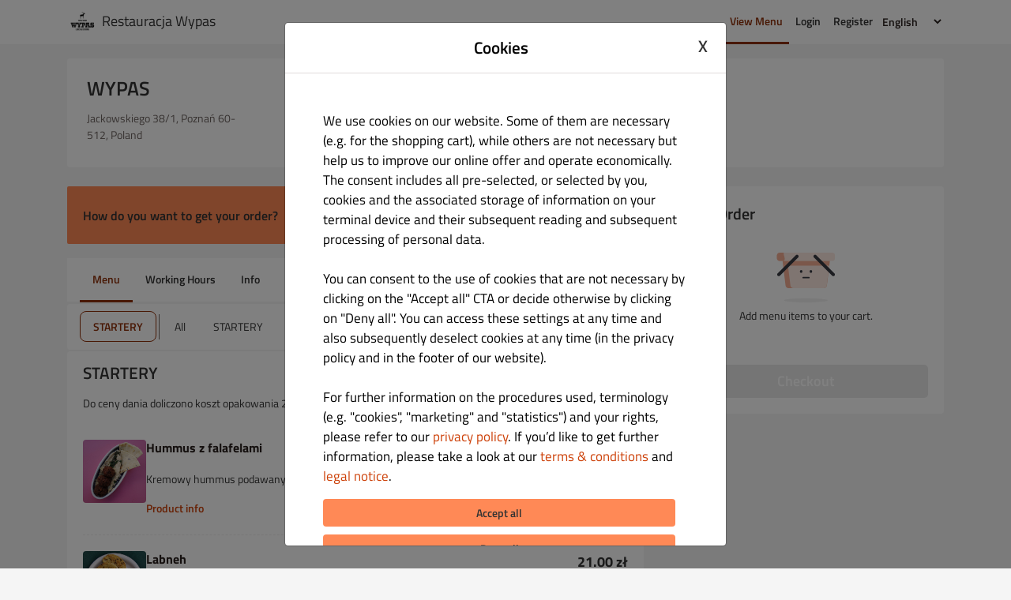

--- FILE ---
content_type: text/html; charset=UTF-8
request_url: https://restauracja-wypas.order.dish.co/menus/startery
body_size: 8715
content:
<!DOCTYPE html>
<html xmlns="http://www.w3.org/1999/xhtml" lang="en-EN">
<head>
    <meta name="Content-type" content="text/html; charset=utf-8" type="equiv">
		<meta name="X-UA-Compatible" content="IE=edge" type="equiv">
		<meta name="viewport" content="width=device-width, initial-scale=1">

<link rel="canonical" href="https://restauracja-wypas.order.dish.co/menus">
    <link rel="shortcut icon" type="image/x-icon" href="https://restauracja-wypas.order.dish.co/themes/tastyigniter-orange/assets/images/favicon.ico">
<title>
        Menu - Restauracja Wypas</title>
    		<link rel="stylesheet" type="text/css" href="https://restauracja-wypas.order.dish.co/themes/tastyigniter-orange/assets/css/app.v496.css" name="app-css">

		<link rel="stylesheet" type="text/css" href="https://restauracja-wypas.order.dish.co/app/admin/formwidgets/datepicker/assets/vendor/datepicker/bootstrap-datepicker.min.v496.css" name="bootstrap-datepicker-css">

		<link rel="stylesheet" type="text/css" href="https://restauracja-wypas.order.dish.co/app/admin/formwidgets/datepicker/assets/css/datepicker.v496.css" name="datepicker-css">

		<link rel="stylesheet" type="text/css" href="https://restauracja-wypas.order.dish.co/themes/tastyigniter-orange/public/css/coupons.v496.css">


</head>

<body class="">
<a href="#main_page_content" class="skip-link">Skip to main content</a>
<a href="#menu-list" class="skip-link">Skip to menu</a>
<a href="#page-footer" class="skip-link">Skip to footer</a>
    <header class="header" tabindex="-1">
        <nav class="navbar navbar-light navbar-top navbar-expand-md fixed-top">
    <div class="container">
        <a class="navbar-brand" href="https://restauracja-wypas.order.dish.co/menus/startery">
            <img
            class="img-logo"
            alt="Restauracja Wypas"
            onerror="this.style.display='none'"
            src="https://cdn.order.app.hd.digital/media/upload/4640/15895423_1818363705086304_3489814557803209798_n.png"
        >
        <span class="text-logo">Restauracja Wypas</span>
    </a>
        <button
            class="navbar-toggler border-0"
            type="button"
            data-toggle="collapse"
            data-target="#navbarMainHeader"
            aria-controls="navbarMainHeader"
            aria-expanded="false"
            aria-label="Toggle navigation"
        ><span class="navbar-toggler-icon"></span></button>

        <div class="justify-content-end collapse navbar-collapse" id="navbarMainHeader">
            <ul class="nav navbar-nav">
                            <li
            class="nav-item active"
        >
            <a
                class="nav-link"
                href="https://restauracja-wypas.order.dish.co/menus/startery"
                                data-analytics-description="ViewMenu"            >View Menu</a>
            
        </li>

                            <li
            class="nav-item"
        >
            <a
                class="nav-link"
                href="https://restauracja-wypas.order.dish.co/login"
                                data-analytics-description="GoToLogin"            >Login</a>
            
        </li>

                            <li
            class="nav-item"
        >
            <a
                class="nav-link"
                href="https://restauracja-wypas.order.dish.co/register"
                                data-analytics-description="GoToRegister"            >Register</a>
            
        </li>

                    
	<li class="nav-item select-language" id="select_language">
			<select
                data-analytics-description="SelectLanguage"
                aria-label="Select Language"
                data-progress-indicator="admin::lang.clients.text_redirecting"
                class="dropdown-item"
                id="lang_code"
            >
				<option  selected="selected">English</option>
	<option value=it_IT>Italian</option><option value=de_DE>German</option><option value=es_ES>Spanish</option><option value=fr_FR>French</option><option value=hr_HR>Croatian</option><option value=pl_PL>Polish</option><option value=ro_RO>Romanian</option><option value=hu_HU>Hungarian</option><option value=cs_CZ>Czech</option><option value=nl_NL>Dutch</option><option value=sk_SK>Slovak</option>	</select>

	</li>

</ul>

        </div>
    </div>
</nav>    </header>

    <main id="main_page_content" tabindex="-1">
        <div id="page-wrapper">
            <div class="container">
                <div class="row py-4 justify-content-sm-center">

                    <div class="col-sm-9 col-lg-12 pb-4">
                        <div id="location-details" class="panel panel-local panel-location-details">
        <div class="panel-body">
            <div class="row boxes">
                <div class="box-one col-sm-6 px-0">
                    <dl class="no-spacing">
    <dt><h1 class="h3">WYPAS</h1></dt>

    <dd>
        <span class="location-address">Jackowskiego 38/1, Poznań 60-512, Poland</span>
    </dd>
</dl>                </div>
                <div class="box-divider d-block d-sm-none"></div>
                <div class="box-two col-sm-6 px-0">
                    <dl class="no-spacing">

    <dt>
        <div>
            <span><b>Restaurant open for</b></span>
        </div>
    </dt>
    <dd>
        <div>
            <span id="opening-time" class="opening-hours">
                <table style="border: none;">
                    <tr scope="row">
                        <th role="rowheader" style="width:250px;">
                            <span style="margin-left: 20px;">Local orders:</span>
                        </th>
                        <td>
                                                                12:30 - 21:00                                                    </td>
                    </tr>
                </table>
            </span>
        </div>
                    <div>
                <span id="opening-time-delivery" class="opening-hours">
                    <table style="border: none;" >
                        <tr>
                            <th scope="row" style="width:250px;">
                                <span style="margin-left: 20px;">Online orders (Delivery):</span>
                            </th>
                            <td>
                                                                    12:30 - 20:30                                                            </td>
                        </tr>
                    </table>
                </span>
            </div>
                            <div>
                <span id="opening-time-pickup" class="opening-hours">
                    <table>
                        <tr>
                            <th scope="row" style="width:250px;">
                                <span style="margin-left: 20px;">Online orders (Pick up):</span>
                            </th>
                            <td>
                                                                    12:30 - 20:30                                                            </td>
                        </tr>
                    </table>
                </span>
            </div>
            </dd>
</dl>
                </div>
            </div>
        </div>
    </div>
                    </div>

                    <div class="col-sm-9 col-lg-8">
                        <div class="content">
                            <div id="vue-hook" class="pb-3">
    <delivery-strip
        :delivery-enabled="true"
        :pickup-enabled="true"
        :future-order-enabled="true"
        :loggedin="false"
        :customer-addresses="[]"
        :delivery-closed="false"
        :collection-closed="false"
        :display-notices-box="false"
        opening-time="12:30"
        closing-time="21:00"
        schedule-out-of-hours-notice="<b>Sorry, we are not accepting online orders at the moment</b><br>"
        schedule-close-notice="Pre-order your dishes now!"
        schedule-close-notice-delivery="<b>The restaurant is closed at the moment.</b><br>You’ll be able to place your order from  12:30"
        schedule-close-notice-collection="<b>The restaurant is closed at the moment.</b><br>You’ll be able to place your order from  12:30"
        :schedule-is-247="false"
        schedule-247-label="24 hours, 7 days."
        no-service-available-label="Neither delivery nor pick-up are available, but you can still have a look at the menu or call us at +48796144115 for more information"
        delivery-time-label="Delivery Time"
        collection-time-label="Pick-up Time"

        select-type-label="How do you want to get your order?"
        item-added-select-type-label="Before you start shopping, let us know how you want to get your order!"
        order-type-restriction-label="Continue with %s and select another dish."
        mealtime-restriction-label="The dish you chose is only available for %s"
        select-another-dish-label="Continue and select another dish"

        continue-label="Continue with your order"
        switch-label="Switch to"
        close-label="Close"

        delivery-label="Delivery"
        delivery-prep-time="75 min"
        delivery-only-label="Your order will be delivered directly to your home!"
        delivery-only-button-label="Insert your delivery address"
        collection-label="Pick-up"
        collection-prep-time="30 min"
        collection-only-label="You can pick-up your order at our restaurant!"
        collection-only-button-label="Select pick-up time"
        pre-order-label="Order your dishes now!"
        pre-order-available-time-label="And get them during the available daily time slots."
        :trigger-handle-add-item="false"

        order-settings-label="Your order settings"
        order-settings-edit-label="Edit"
        order-settings-tooltip-label="Remember that you’ll be able to change your order preferences anytime clicking on “Edit”"
        order-settings-collection-only-label="We offer only pick-up at the moment."
        order-settings-no-preorders-delivery-label="Pre-ordering is not available, your order will be ready in 75 minutes."
        order-settings-no-preorders-collection-label="Pre-ordering is not available, your order will be ready in 30 minutes."

        initial-service-type=""
        :initial-selected-time-is-asap="true"

        next-delivery-time="in 75 min"
        next-pickup-time="in 30 min"
        address-placeholder="Please enter: City, Postcode, Street, House Number"
        initial-address-value=""
        delivery-address-label="What’s your delivery address?"
        delivery-saved-addresses-label="Or you can select one of your saved addresses:"
        delivery-restriction-label="It appears like we do not deliver to your location. Please check if you, have entered City, Postcode, Street, House Number correctly"
        delivery-geolocation-error="We're very sorry, but your address could not be determined. Please enter it manually."
        continue-pickup-label="Continue with pick-up"

        schedule-delivery-order-label="When would you like to receive your order?"
        schedule-pickup-order-label="When would you like to pick up your order?"
        preorder-label="You can order in advance by selecting a date and time for your order."
        asap-label="As soon as possible"
        asap-ready-delivery-label="Your order will be ready in about 75 minutes!"
        asap-ready-collection-label="Your order will be ready in about 30 minutes!"
        later-label="Later"
        change-time-label="Change the time"
        available-time-slot-label="Select one of the available dates and time slots"
        preorder-date-value="23 Jan 2026"
        preorder-timepicker-label="Select a time"
        preorder-timepicker-unavailable-label="No times available"
        preorder-timepicker-value="18:36"
        locale="en_EN">
    </delivery-strip>
</div>

                            <div id="local-box">

</div>

                            <ul id="nav-tabs" class="nav-menus nav nav-tabs">
    <li><a
        class="nav-item nav-link active"
        href="https://restauracja-wypas.order.dish.co/menus/startery"
        data-analytics-description="ViewMenu"
        >Menu</a>
    </li>
	<li>
        <a
        class="nav-item nav-link "
        href="https://restauracja-wypas.order.dish.co/local/hours"
        data-analytics-description="GoToWorkingHours"
        >Working Hours        </a>
    </li>
    <li><a
        class="nav-item nav-link "
        href="https://restauracja-wypas.order.dish.co/local/info"
        data-analytics-description="GoToInfo"
        >Info</a>
    </li>
    
    
            <li>
            <a
                class="nav-item nav-link "
                href="https://restauracja-wypas.order.dish.co/local/allergens"
                data-analytics-description="GoToAllergens"
            >Allergens</a>
        </li>
    
    

</ul>
<div class="panel panel-categories">
    <div class="nav nav-categories">
        <button class="nav-button nav-left hide d-none d-md-block"
                aria-label="Scroll list of Categories left">
            <i class="fa fa-angle-left"></i>
        </button>

                    <a class="nav-link active" href="https://restauracja-wypas.order.dish.co/menus">
                STARTERY            </a>
            <span class="nav-link-divider"></span>
        
        <a class="nav-link" href="https://restauracja-wypas.order.dish.co/menus">
            All        </a>
        <a
        class="nav-link"
        href="https://restauracja-wypas.order.dish.co/menus/startery"
    >STARTERY</a>

            <a
        class="nav-link"
        href="https://restauracja-wypas.order.dish.co/menus/zupy"
    >ZUPY</a>

            <a
        class="nav-link"
        href="https://restauracja-wypas.order.dish.co/menus/lunche"
    >DANIA GŁÓWNE</a>

            <a
        class="nav-link"
        href="https://restauracja-wypas.order.dish.co/menus/desery"
    >DESERY</a>

                    <a
        class="nav-link"
        href="https://restauracja-wypas.order.dish.co/menus/dodatki"
    >DODATKI</a>

                        <a
        class="nav-link"
        href="https://restauracja-wypas.order.dish.co/menus/domowe-kiszonki"
    >DOMOWE KISZONKI</a>

    
        <button aria-label="Scroll list of Categories right"
                class="nav-button nav-right hide" >
            <i class="fa fa-angle-right"></i>
        </button>
    </div>
</div>

<div class="panel">
    <div id="menu-list" class="menu-list" role="region" aria-label="Menu List">
            <div class="menu-group">
                        
            <div class="menu-group-item">
                                    
                        <div
                            id="startery-heading"
                            class="h4 category-title cursor-pointer "
                            data-toggle="collapse"
                            data-target="#startery-collapse"
                            aria-expanded="false"
                            aria-controls="startery-heading"
                            role="button"
                            tabindex="0"
                        >
                            STARTERY                            <span class="collapse-toggle text-muted pull-right"></span>
                        </div>
                                        <div
                        id="startery-collapse"
                        class="collapse show"
                        aria-labelledby="startery-heading"
                        role="region"
                    >
                        <div class="menu-category">
                                                            <p>Do ceny dania doliczono koszt opakowania 2 zł.</p>
                            
                                                    </div>

                        <div class="menu-items">
            <div id="menu518" class="menu-item mobile-devices" style="display: ">
    <div class="d-flex flex-row">
        <!-- COLUMN 1: Image -->
                <div class="menu-thumb mr-3" style="width: 95px">
            <style>
.btn-light.disabled:has(img, a), 
.disabled.swal-button--cancel:has(img, a), 
.btn-light:disabled:has(img, a), 
.swal-button--cancel:disabled:has(img, a),
button.btn:has(img, a), 
button.btn-light:has(img, a):hover {
    background-color: transparent;
    border-color: transparent;
    padding: 0;
    font-size: 0.875rem;
}
</style>

<button
    id="menu-list-image-518"    aria-label="Add Menu Item - Hummus z falafelami "
    data-menu-item-id="518"
    data-analytics-description="AddToCart"
    class="btn btn-light btn-sm"
                        data-request="cartBox::onUpdateCart"
            data-request-data="menuId: '518', quantity: '1'"
            data-replace-loading="fa fa-spinner fa-spin"
            >
                                <img
                        style="height:80px;max-width:95px;"
                        class="img-rounded"
                        alt="Hummus z falafelami "
                        src="https://cdn.order.app.hd.digital/media/attachments/4640/public/696/92a/231/thumb_91_285_max_fit_max_1437517f.jpeg"
                    >
            </button>        </div>
                <!-- COLUMN 2: Content (for mobile - 3 rows) -->
        <div class="menu-content flex-grow-1 mr-3">

            <!-- MOBILE: ROW 1 - Title + Price -->
            <div class="menu-content-row-1">
                <span class="menu-name">
                    <style>
.btn-light.disabled:has(img, a), 
.disabled.swal-button--cancel:has(img, a), 
.btn-light:disabled:has(img, a), 
.swal-button--cancel:disabled:has(img, a),
button.btn:has(img, a), 
button.btn-light:has(img, a):hover {
    background-color: transparent;
    border-color: transparent;
    padding: 0;
    font-size: 0.875rem;
}
</style>

<button
    id="menu-list-link-518"    aria-label="Add Menu Item - Hummus z falafelami "
    data-menu-item-id="518"
    data-analytics-description="AddToCart"
    class="btn btn-light btn-sm"
                        data-request="cartBox::onUpdateCart"
            data-request-data="menuId: '518', quantity: '1'"
            data-replace-loading="fa fa-spinner fa-spin"
            >
                                <a>Hummus z falafelami </a>
            </button>                </span>
                <div class="menu-price">
                    <b><span class="">26.00 zł</span></b>
                                    </div>

            </div>

            <!-- MOBILE: ROW 2 - Description -->
            <div class="menu-content-row-2">
                <p class="menu-desc">
                    Kremowy hummus podawany z falafelami ( 2 szt.), oliwą, świeżymi ziołami oraz pitą                </p>
                <p class="menu-desc">
                    
                                    </p>
            </div>

            <!-- MOBILE: ROW 3 - Product Info + Button -->
            <div class="menu-content-row-3">
                <span
                        tabindex="0"
                        role="button"
                        data-analytics-description="DisplayProductInfo"
                        class="menu-allergens"
                        data-control="load-menu-allergens"
                        data-menu-id="518"
                >
                
                    Product info                                </span>
                <div class="menu-button-mobile">
                    <style>
.btn-light.disabled:has(img, a), 
.disabled.swal-button--cancel:has(img, a), 
.btn-light:disabled:has(img, a), 
.swal-button--cancel:disabled:has(img, a),
button.btn:has(img, a), 
button.btn-light:has(img, a):hover {
    background-color: transparent;
    border-color: transparent;
    padding: 0;
    font-size: 0.875rem;
}
</style>

<button
    id="menu-button-518"    aria-label="Add Menu Item - Hummus z falafelami "
    data-menu-item-id="518"
    data-analytics-description="AddToCart"
    class="btn btn-light btn-sm"
                        data-request="cartBox::onUpdateCart"
            data-request-data="menuId: '518', quantity: '1'"
            data-replace-loading="fa fa-spinner fa-spin"
            >
                                <i data-menu-item-id="518" class="fa fa-plus"></i>
            </button>                </div>
            </div>

            <!-- DESKTOP: Original structure (hidden on mobile) -->
<!--            <span class="h6 menu-name d-inline-block" style="display: none;">-->
<!--                        <button class="btn btn-light btn-sm">-->
<!--                            <a>7043</a>-->
<!--                        </button>-->
<!--                    </span>-->
<!--            <p class="menu-desc text-muted mb-0" style="display: none;">-->
<!--                Lorem ipsum dolor sit amet, consectetur adipiscing elit. Quisque eget magna a odio laoreet fermentum vel elementum neque.-->
<!--            </p>-->
<!--            <span tabindex="0" role="button" class="menu-allergens" style="display: none;">-->
<!--                        Product info-->
<!--                    </span>-->
        </div>

        <!-- DESKTOP: Original Price + Button -->
<!--        <div class="menu-detail text-right p-0">-->
<!--            <div class="d-flex">-->
<!--                <div class="align-content-center flex-wrap flex-row">-->
<!--                    <div class="menu-price pr-sm-3">-->
<!--                        <b class="text-nowrap">€ 2,000.00</b><br>-->
<!--                    </div>-->
<!--                </div>-->
<!--                <div class="menu-button d-flex align-items-center">-->
<!--                    <div>-->
<!--                        <button class="btn btn-light btn-sm">-->
<!--                            <i class="fa fa-plus"></i>-->
<!--                        </button>-->
<!--                    </div>-->
<!--                </div>-->
<!--            </div>-->
<!--        </div>-->
    </div>
    <a href="#cart-box" class="skip-link">Skip to checkout</a>
</div>
<div id="menu530" class="menu-item mobile-devices" style="display: ">
    <div class="d-flex flex-row">
        <!-- COLUMN 1: Image -->
                <div class="menu-thumb mr-3" style="width: 95px">
            <style>
.btn-light.disabled:has(img, a), 
.disabled.swal-button--cancel:has(img, a), 
.btn-light:disabled:has(img, a), 
.swal-button--cancel:disabled:has(img, a),
button.btn:has(img, a), 
button.btn-light:has(img, a):hover {
    background-color: transparent;
    border-color: transparent;
    padding: 0;
    font-size: 0.875rem;
}
</style>

<button
    id="menu-list-image-530"    aria-label="Add Menu Item - Labneh"
    data-menu-item-id="530"
    data-analytics-description="AddToCart"
    class="btn btn-light btn-sm"
                        data-request="cartBox::onUpdateCart"
            data-request-data="menuId: '530', quantity: '1'"
            data-replace-loading="fa fa-spinner fa-spin"
            >
                                <img
                        style="height:80px;max-width:95px;"
                        class="img-rounded"
                        alt="Labneh"
                        src="https://cdn.order.app.hd.digital/media/attachments/4640/public/67f/7a6/2b0/thumb_82_285_max_fit_max_1d62c22d.jpg"
                    >
            </button>        </div>
                <!-- COLUMN 2: Content (for mobile - 3 rows) -->
        <div class="menu-content flex-grow-1 mr-3">

            <!-- MOBILE: ROW 1 - Title + Price -->
            <div class="menu-content-row-1">
                <span class="menu-name">
                    <style>
.btn-light.disabled:has(img, a), 
.disabled.swal-button--cancel:has(img, a), 
.btn-light:disabled:has(img, a), 
.swal-button--cancel:disabled:has(img, a),
button.btn:has(img, a), 
button.btn-light:has(img, a):hover {
    background-color: transparent;
    border-color: transparent;
    padding: 0;
    font-size: 0.875rem;
}
</style>

<button
    id="menu-list-link-530"    aria-label="Add Menu Item - Labneh"
    data-menu-item-id="530"
    data-analytics-description="AddToCart"
    class="btn btn-light btn-sm"
                        data-request="cartBox::onUpdateCart"
            data-request-data="menuId: '530', quantity: '1'"
            data-replace-loading="fa fa-spinner fa-spin"
            >
                                <a>Labneh</a>
            </button>                </span>
                <div class="menu-price">
                    <b><span class="">21.00 zł</span></b>
                                    </div>

            </div>

            <!-- MOBILE: ROW 2 - Description -->
            <div class="menu-content-row-2">
                <p class="menu-desc">
                    Wegański ser jogurtowy podawany z oliwkami, domową grzanką z chleba ciabatta, oliwą z oliwek oraz świeżą pietruszką.                </p>
                <p class="menu-desc">
                    
                                    </p>
            </div>

            <!-- MOBILE: ROW 3 - Product Info + Button -->
            <div class="menu-content-row-3">
                <span
                        tabindex="0"
                        role="button"
                        data-analytics-description="DisplayProductInfo"
                        class="menu-allergens"
                        data-control="load-menu-allergens"
                        data-menu-id="530"
                >
                
                    Product info                                </span>
                <div class="menu-button-mobile">
                    <style>
.btn-light.disabled:has(img, a), 
.disabled.swal-button--cancel:has(img, a), 
.btn-light:disabled:has(img, a), 
.swal-button--cancel:disabled:has(img, a),
button.btn:has(img, a), 
button.btn-light:has(img, a):hover {
    background-color: transparent;
    border-color: transparent;
    padding: 0;
    font-size: 0.875rem;
}
</style>

<button
    id="menu-button-530"    aria-label="Add Menu Item - Labneh"
    data-menu-item-id="530"
    data-analytics-description="AddToCart"
    class="btn btn-light btn-sm"
                        data-request="cartBox::onUpdateCart"
            data-request-data="menuId: '530', quantity: '1'"
            data-replace-loading="fa fa-spinner fa-spin"
            >
                                <i data-menu-item-id="530" class="fa fa-plus"></i>
            </button>                </div>
            </div>

            <!-- DESKTOP: Original structure (hidden on mobile) -->
<!--            <span class="h6 menu-name d-inline-block" style="display: none;">-->
<!--                        <button class="btn btn-light btn-sm">-->
<!--                            <a>7043</a>-->
<!--                        </button>-->
<!--                    </span>-->
<!--            <p class="menu-desc text-muted mb-0" style="display: none;">-->
<!--                Lorem ipsum dolor sit amet, consectetur adipiscing elit. Quisque eget magna a odio laoreet fermentum vel elementum neque.-->
<!--            </p>-->
<!--            <span tabindex="0" role="button" class="menu-allergens" style="display: none;">-->
<!--                        Product info-->
<!--                    </span>-->
        </div>

        <!-- DESKTOP: Original Price + Button -->
<!--        <div class="menu-detail text-right p-0">-->
<!--            <div class="d-flex">-->
<!--                <div class="align-content-center flex-wrap flex-row">-->
<!--                    <div class="menu-price pr-sm-3">-->
<!--                        <b class="text-nowrap">€ 2,000.00</b><br>-->
<!--                    </div>-->
<!--                </div>-->
<!--                <div class="menu-button d-flex align-items-center">-->
<!--                    <div>-->
<!--                        <button class="btn btn-light btn-sm">-->
<!--                            <i class="fa fa-plus"></i>-->
<!--                        </button>-->
<!--                    </div>-->
<!--                </div>-->
<!--            </div>-->
<!--        </div>-->
    </div>
    <a href="#cart-box" class="skip-link">Skip to checkout</a>
</div>
<div id="menu531" class="menu-item mobile-devices" style="display: ">
    <div class="d-flex flex-row">
        <!-- COLUMN 1: Image -->
                <!-- COLUMN 2: Content (for mobile - 3 rows) -->
        <div class="menu-content flex-grow-1 mr-3">

            <!-- MOBILE: ROW 1 - Title + Price -->
            <div class="menu-content-row-1">
                <span class="menu-name">
                    <style>
.btn-light.disabled:has(img, a), 
.disabled.swal-button--cancel:has(img, a), 
.btn-light:disabled:has(img, a), 
.swal-button--cancel:disabled:has(img, a),
button.btn:has(img, a), 
button.btn-light:has(img, a):hover {
    background-color: transparent;
    border-color: transparent;
    padding: 0;
    font-size: 0.875rem;
}
</style>

<button
    id="menu-list-link-531"    aria-label="Add Menu Item - Labneh GF"
    data-menu-item-id="531"
    data-analytics-description="AddToCart"
    class="btn btn-light btn-sm"
                        data-request="cartBox::onUpdateCart"
            data-request-data="menuId: '531', quantity: '1'"
            data-replace-loading="fa fa-spinner fa-spin"
            >
                                <a>Labneh GF</a>
            </button>                </span>
                <div class="menu-price">
                    <b><span class="">24.00 zł</span></b>
                                    </div>

            </div>

            <!-- MOBILE: ROW 2 - Description -->
            <div class="menu-content-row-2">
                <p class="menu-desc">
                    Wegański ser jogurtowy podawany z oliwkami, domowym chlebem na bazie kaszy gryczanej niepalonej, oliwą z oliwek oraz świeżą pietruszką.                </p>
                <p class="menu-desc">
                    
                                    </p>
            </div>

            <!-- MOBILE: ROW 3 - Product Info + Button -->
            <div class="menu-content-row-3">
                <span
                        tabindex="0"
                        role="button"
                        data-analytics-description="DisplayProductInfo"
                        class="menu-allergens"
                        data-control="load-menu-allergens"
                        data-menu-id="531"
                >
                
                    Product info                                </span>
                <div class="menu-button-mobile">
                    <style>
.btn-light.disabled:has(img, a), 
.disabled.swal-button--cancel:has(img, a), 
.btn-light:disabled:has(img, a), 
.swal-button--cancel:disabled:has(img, a),
button.btn:has(img, a), 
button.btn-light:has(img, a):hover {
    background-color: transparent;
    border-color: transparent;
    padding: 0;
    font-size: 0.875rem;
}
</style>

<button
    id="menu-button-531"    aria-label="Add Menu Item - Labneh GF"
    data-menu-item-id="531"
    data-analytics-description="AddToCart"
    class="btn btn-light btn-sm"
                        data-request="cartBox::onUpdateCart"
            data-request-data="menuId: '531', quantity: '1'"
            data-replace-loading="fa fa-spinner fa-spin"
            >
                                <i data-menu-item-id="531" class="fa fa-plus"></i>
            </button>                </div>
            </div>

            <!-- DESKTOP: Original structure (hidden on mobile) -->
<!--            <span class="h6 menu-name d-inline-block" style="display: none;">-->
<!--                        <button class="btn btn-light btn-sm">-->
<!--                            <a>7043</a>-->
<!--                        </button>-->
<!--                    </span>-->
<!--            <p class="menu-desc text-muted mb-0" style="display: none;">-->
<!--                Lorem ipsum dolor sit amet, consectetur adipiscing elit. Quisque eget magna a odio laoreet fermentum vel elementum neque.-->
<!--            </p>-->
<!--            <span tabindex="0" role="button" class="menu-allergens" style="display: none;">-->
<!--                        Product info-->
<!--                    </span>-->
        </div>

        <!-- DESKTOP: Original Price + Button -->
<!--        <div class="menu-detail text-right p-0">-->
<!--            <div class="d-flex">-->
<!--                <div class="align-content-center flex-wrap flex-row">-->
<!--                    <div class="menu-price pr-sm-3">-->
<!--                        <b class="text-nowrap">€ 2,000.00</b><br>-->
<!--                    </div>-->
<!--                </div>-->
<!--                <div class="menu-button d-flex align-items-center">-->
<!--                    <div>-->
<!--                        <button class="btn btn-light btn-sm">-->
<!--                            <i class="fa fa-plus"></i>-->
<!--                        </button>-->
<!--                    </div>-->
<!--                </div>-->
<!--            </div>-->
<!--        </div>-->
    </div>
    <a href="#cart-box" class="skip-link">Skip to checkout</a>
</div>
<div id="menu540" class="menu-item mobile-devices" style="display: ">
    <div class="d-flex flex-row">
        <!-- COLUMN 1: Image -->
                <!-- COLUMN 2: Content (for mobile - 3 rows) -->
        <div class="menu-content flex-grow-1 mr-3">

            <!-- MOBILE: ROW 1 - Title + Price -->
            <div class="menu-content-row-1">
                <span class="menu-name">
                    <style>
.btn-light.disabled:has(img, a), 
.disabled.swal-button--cancel:has(img, a), 
.btn-light:disabled:has(img, a), 
.swal-button--cancel:disabled:has(img, a),
button.btn:has(img, a), 
button.btn-light:has(img, a):hover {
    background-color: transparent;
    border-color: transparent;
    padding: 0;
    font-size: 0.875rem;
}
</style>

<button
    id="menu-list-link-540"    aria-label="Add Menu Item - Hummus z falafelami GF"
    data-menu-item-id="540"
    data-analytics-description="AddToCart"
    class="btn btn-light btn-sm"
                        data-request="cartBox::onUpdateCart"
            data-request-data="menuId: '540', quantity: '1'"
            data-replace-loading="fa fa-spinner fa-spin"
            >
                                <a>Hummus z falafelami GF</a>
            </button>                </span>
                <div class="menu-price">
                    <b><span class="">29.00 zł</span></b>
                                    </div>

            </div>

            <!-- MOBILE: ROW 2 - Description -->
            <div class="menu-content-row-2">
                <p class="menu-desc">
                    Kremowy hummus podawany z falafelami ( 2 szt.), świeżymi ziołami, oliwą oraz bezglutenowym chlebem gryczanym.                </p>
                <p class="menu-desc">
                    
                                    </p>
            </div>

            <!-- MOBILE: ROW 3 - Product Info + Button -->
            <div class="menu-content-row-3">
                <span
                        tabindex="0"
                        role="button"
                        data-analytics-description="DisplayProductInfo"
                        class="menu-allergens"
                        data-control="load-menu-allergens"
                        data-menu-id="540"
                >
                
                    Product info                                </span>
                <div class="menu-button-mobile">
                    <style>
.btn-light.disabled:has(img, a), 
.disabled.swal-button--cancel:has(img, a), 
.btn-light:disabled:has(img, a), 
.swal-button--cancel:disabled:has(img, a),
button.btn:has(img, a), 
button.btn-light:has(img, a):hover {
    background-color: transparent;
    border-color: transparent;
    padding: 0;
    font-size: 0.875rem;
}
</style>

<button
    id="menu-button-540"    aria-label="Add Menu Item - Hummus z falafelami GF"
    data-menu-item-id="540"
    data-analytics-description="AddToCart"
    class="btn btn-light btn-sm"
                        data-request="cartBox::onUpdateCart"
            data-request-data="menuId: '540', quantity: '1'"
            data-replace-loading="fa fa-spinner fa-spin"
            >
                                <i data-menu-item-id="540" class="fa fa-plus"></i>
            </button>                </div>
            </div>

            <!-- DESKTOP: Original structure (hidden on mobile) -->
<!--            <span class="h6 menu-name d-inline-block" style="display: none;">-->
<!--                        <button class="btn btn-light btn-sm">-->
<!--                            <a>7043</a>-->
<!--                        </button>-->
<!--                    </span>-->
<!--            <p class="menu-desc text-muted mb-0" style="display: none;">-->
<!--                Lorem ipsum dolor sit amet, consectetur adipiscing elit. Quisque eget magna a odio laoreet fermentum vel elementum neque.-->
<!--            </p>-->
<!--            <span tabindex="0" role="button" class="menu-allergens" style="display: none;">-->
<!--                        Product info-->
<!--                    </span>-->
        </div>

        <!-- DESKTOP: Original Price + Button -->
<!--        <div class="menu-detail text-right p-0">-->
<!--            <div class="d-flex">-->
<!--                <div class="align-content-center flex-wrap flex-row">-->
<!--                    <div class="menu-price pr-sm-3">-->
<!--                        <b class="text-nowrap">€ 2,000.00</b><br>-->
<!--                    </div>-->
<!--                </div>-->
<!--                <div class="menu-button d-flex align-items-center">-->
<!--                    <div>-->
<!--                        <button class="btn btn-light btn-sm">-->
<!--                            <i class="fa fa-plus"></i>-->
<!--                        </button>-->
<!--                    </div>-->
<!--                </div>-->
<!--            </div>-->
<!--        </div>-->
    </div>
    <a href="#cart-box" class="skip-link">Skip to checkout</a>
</div>
    </div>
                    </div>
                            </div>
            </div>    
    <div class="pagination-bar text-right">
        <div class="links"></div>
    </div>
</div>
</div>
                        </div>
                    </div>

                    <div class="col-sm-4">
                        <div
        class="affix-cart d-none d-lg-block"
        data-control="cart-box"
        data-load-item-handler="cartBox::onLoadItemPopup"
        data-update-item-handler="cartBox::onUpdateCart"
        data-apply-coupon-handler="cartBox::onApplyCoupon"
        data-change-order-type-handler="cartBox::onChangeOrderType"
        data-remove-item-handler="cartBox::onRemoveItem"
        data-remove-condition-handler="cartBox::onRemoveCondition"
>
    <div id="cart-box" class="module-box" role="region" aria-label="Checkout container">
        <div class="panel panel-cart">
            <div class="panel-body">
                <div class="h3">Your Order</div>

                <div id="cart-items">
                    <div class="panel-body">
        <span class="empty-cart"></span>
        <p class="text-center">Add menu items to your cart.</p>    </div>
                </div>

                <div id="cart-coupon">
                                    </div>

                <div id="cart-totals">
                                    </div>

                <div id="cart-buttons" class="mt-3">
                    <button
    class="checkout-btn btn btn-primary disabled btn-block btn-lg"
    data-attach-loading="disabled"
    disabled    >Checkout</button>
<input type="hidden" id="LangPayNowText" value="Pay Now">
<input type="hidden" id="LangConfirmText" value="Confirm">
                </div>
            </div>
        </div>
    </div>
</div>
<div
        id="cart-mobile-buttons"
        class="fixed-bottom d-block d-lg-none"
>
            <a
                class="btn btn-primary btn-block btn-lg radius-none cart-toggle text-nowrap"
                href="https://restauracja-wypas.order.dish.co/cart"
        >
            My Order:
            <span id="cart-total" class="font-weight-bold">0.00 zł</span>
        </a>
    </div>
                    </div>
                </div>
            </div>
        </div>
    </main>

    <footer class="pt-5" id="page-footer" tabindex="-1">
        <div class="footer pt-5 pb-5">
    <div class="container">
        <div class="row">

                            <div class="col-sm-3">
                    <div class="footer-links">
                        
                        <ul>
                                                            <li>
                                    <a href="javascript:showCookiesBanner();">Change Cookies Settings</a>
                                </li>
                                                    </ul>
                    </div>
                </div>
                            <div class="col-sm-3">
                    <div class="footer-links">
                        <span class="h6 footer-title d-none d-sm-block">Information</span>
                        <ul>
                                                            <li>
                                    <a href="https://restauracja-wypas.order.dish.co/contact">Contact Us</a>
                                </li>
                                                            <li>
                                    <a href="https://restauracja-wypas.order.dish.co/privacy-policy">Privacy Policy</a>
                                </li>
                                                            <li>
                                    <a href="https://restauracja-wypas.order.dish.co/terms-and-conditions">Terms &amp; Conditions</a>
                                </li>
                                                            <li>
                                    <a href="legal-notice-pl">Legal notice</a>
                                </li>
                                                            <li>
                                    <a href="https://restauracja-wypas.order.dish.co/about-us">About us</a>
                                </li>
                                                    </ul>
                    </div>
                </div>
            
            <div class="col-sm-3">
                <div class="footer-links">
                                            <span
                                class="h6 footer-title d-sm-block">
                            Delivery Payment Methods                        </span>
                        <div class="payment-methods">
                                                                                            <span class="payment-method">
                                <img
                                        alt="Cash"
                                        src="https://restauracja-wypas.order.dish.co/themes/tastyigniter-orange/assets/images/payment-methods/payment_icon_cash.svg"
                                >
                                <!-- tooltip -->
                                <span>Cash</span>
                            </span>
                                                                                            <span class="payment-method">
                                <img
                                        alt="Visa"
                                        src="https://restauracja-wypas.order.dish.co/themes/tastyigniter-orange/assets/images/payment-methods/payment_icon_visa.svg"
                                >
                                <!-- tooltip -->
                                <span>Visa</span>
                            </span>
                                                                                            <span class="payment-method">
                                <img
                                        alt="MasterCard"
                                        src="https://restauracja-wypas.order.dish.co/themes/tastyigniter-orange/assets/images/payment-methods/payment_icon_mastercard.svg"
                                >
                                <!-- tooltip -->
                                <span>MasterCard</span>
                            </span>
                                                                                            <span class="payment-method">
                                <img
                                        alt="American Express"
                                        src="https://restauracja-wypas.order.dish.co/themes/tastyigniter-orange/assets/images/payment-methods/payment_icon_amex.svg"
                                >
                                <!-- tooltip -->
                                <span>American Express</span>
                            </span>
                                                                                            <span class="payment-method">
                                <img
                                        alt="Przelewy24/BLIK"
                                        src="https://restauracja-wypas.order.dish.co/themes/tastyigniter-orange/assets/images/payment-methods/payment_icon_p24.svg"
                                >
                                <!-- tooltip -->
                                <span>Przelewy24/BLIK</span>
                            </span>
                                                    </div>
                    
                    <br>
                                        <span class="h6 footer-title d-sm-block">
                        Pick-up Payment Methods                    </span>
                    <div class="payment-methods">
                                                                                <span class="payment-method">
                                <img
                                        alt="Cash"
                                        src="https://restauracja-wypas.order.dish.co/themes/tastyigniter-orange/assets/images/payment-methods/payment_icon_cash.svg"
                                >
                                <!-- tooltip -->
                                <span>Cash</span>
                            </span>
                                                                                <span class="payment-method">
                                <img
                                        alt="Card payment in restaurant"
                                        src="https://restauracja-wypas.order.dish.co/themes/tastyigniter-orange/assets/images/payment-methods/payment_icon_card.svg"
                                >
                                <!-- tooltip -->
                                <span>Card payment in restaurant</span>
                            </span>
                                            </div>
                                    </div>
            </div>
            <div class="col-sm-3 mt-3 mt-sm-0">
                            </div>
        </div>
    </div>

    <div class="container">
        <div class="row">
            <div class="col">
                <hr class="mb-3">
            </div>
        </div>
    </div>

    <!-- currently for french restaurants only -->
    </div>    </footer>
    <div id="notification">
        <script>
    var analyticsReportErrors = [];
</script>
    </div>
    <div
    id="euCookieBanner"
    class="modal"
    data-control="cookie-banner"
    data-active="1"
    data-backdrop="static"
    data-keyboard="false"
    tabindex="-1"
    role="dialog"
    aria-modal="true"
    aria-label="Cookie banner modal"
>
    <div class="modal-dialog modal-dialog-centered modal-dialog-scrollable">
        <div class="cookie-info modal-content" style="background-color: #FFFFFF; color: #000000;" >
            <div class="modal-header">
                <span class="h4 modal-title col-7" style="text-align: right">
                    Cookies                </span>
                <button
                        type="button"
                        class="close"
                        aria-label="Close cookie modal"
                        data-dismiss="modal"
                        aria-hidden="true">
                    X
                </button>
            </div>
            <div class="modal-body p-4 p-md-5">
                <p class="cookie-info__message mb-3">
                    We use cookies on our website. Some of them are necessary (e.g. for the shopping cart), while others are not necessary but help us to improve our online offer and operate economically. The consent includes all pre-selected, or selected by you, cookies and the associated storage of information on your terminal device and their subsequent reading and subsequent processing of personal data.<br><br>
                            You can consent to the use of cookies that are not necessary by clicking on the "Accept all" CTA or decide otherwise by clicking on "Deny all". You can access these settings at any time and also subsequently deselect cookies at any time (in the privacy policy and in the footer of our website). <br><br>
                            For further information on the procedures used, terminology (e.g. "cookies", "marketing" and "statistics") and your rights, please refer to our <a href="/privacy-policy">privacy policy</a>. If you’d like to get further information, please take a look at our <a href="/terms-and-conditions">terms & conditions</a> and <a href="/legal-notice">legal notice</a>.                </p>

                <div class="container">
                    <div class="row" style="padding-bottom: 10px;">
                        <button class="cookie-info__accept btn btn-primary col-12 col-md mb-3 mr-0 mb-md-0 mr-md-3">
                            Accept all                        </button>
                    </div>
                    <div class="row" style="padding-bottom: 10px;">
                        <button class="cookie-info__deny btn btn-primary col-12 col-md mb-3 mr-0 mb-md-0 mr-md-3">
                            Deny all                        </button>
                    </div>
                    <div class="row">
                        <button class="cookie-info__settings btn btn-light col-12 col-md mb-3 mr-0 mb-md-0 mr-md-3">
                             More details                        </button>
                    </div>
                </div>
            </div>
        </div>

        <div class="cookie-settings modal-content d-none">
            <div class="modal-header" style="border-bottom: none;">
                <div class="col-10">
                    <span class="h4 modal-title">
                        Cookie settings                    </span>
                </div>
                <div class="col-2" style="text-align: right;">
                    <button type="button" class="close" data-dismiss="modal" aria-hidden="true">X</button>
                </div>
            </div>

            <div class="modal-body pr-4 pl-4 pr-md-5 pl-md-5">
                <div class="mt-3 mb-4" style="border-bottom: 1px solid #e0dcdb;">
                    <span class="h3 mb-3">
                        Privacy options                    </span>
                    <p>We use cookies to make our services as attractive as possible and offer specific features. These are small text files that are stored on your computer or device. We use different types of cookies. These can be categorized as cookies necessary for our website to work properly, cookies for statistical analysis purposes, marketing cookies, and social media cookies. You can choose the types of cookies you want to accept.</p>
                </div>

                <div class="cookie-settings__necessary" style="border-bottom: 1px solid #e0dcdb;">
                    <div class="row">
                        <div class="col-10">
                            <div class="cookie-settings__subtitle" style="border-bottom: none;">
                                <span class="h4">Necessary</span>
                            </div>
                            <p>Essential cookies ensure functions without which our website cannot be used as intended. These cookies are used exclusively by us (first party cookies). This means that all information stored in the cookies is returned to our website. These cookies are used, for example, to ensure that your previous actions are remembered (e.g. choice of your previous cookie settings).</p>
                            <p>
                                <a class="cookie-settings__necessary-details btn" style="font-size: large; color: #ED561A;">
                                    More information                                </a>
                            </p>
                        </div>
                        <div class="col-2" style="text-align: right;">
                            <label class="switch">
                                <input type="checkbox" checked disabled aria-label="Necessary cookies switch" />
                                <span class="slider fa text-primary bg-primary"></span>
                            </label>
                        </div>
                    </div>
                </div>

                <br>
                <div class="cookie-settings__marketing" style="border-bottom: 1px solid #e0dcdb;">
                    <div class="row">
                        <div class="col-10">
                            <div class="cookie-settings__subtitle" style="border-bottom: none;">
                                <span class="h4">Marketing</span>
                            </div>
                            <p>Performance and statistics Cookies collect information about how users interact with our website. This allows us to see which web pages have been visited, or what terms have been searched for. This grants us a more complete picture of the activities on our website. The information collected is generally processed in aggregated form. Performance and statistics cookies are used exclusively to improve the performance of the website and to tailor the online experience to the needs of users.</p>
                            <p>
                                <a class="cookie-settings__marketing-details btn" style="font-size: large; color: #ED561A;">
                                    More information                                </a>
                            </p>
                        </div>
                        <div class="col-2" style="text-align: right;">
                            <label class="switch">
                                <input type="checkbox" aria-label="Marketing cookies switch" />
                                <span class="slider fa text-primary bg-primary"></span>
                            </label>
                        </div>
                    </div>
                </div>

                <br>
                <div class="cookie-settings__statistics" style="border-bottom: 1px solid #e0dcdb;">
                    <div class="row">
                        <div class="col-10">
                            <div class="cookie-settings__subtitle" style="border-bottom: none;">
                                <span class="h4">Statistics</span>
                            </div>
                            <p>Performance and statistics Cookies collect information about how users interact with our website. This allows us to see which web pages have been visited, or what terms have been searched for. This grants us a more complete picture of the activities on our website. The information collected is generally processed in aggregated form. Performance and statistics cookies are used exclusively to improve the performance of the website and to tailor the online experience to the needs of users.</p>
                            <p>
                                <a class="cookie-settings__statistics-details btn" style="font-size: large; color: #ED561A;">
                                    More information                                </a>
                            </p>
                        </div>
                        <div class="col-2" style="text-align: right;">
                            <label class="switch">
                                <input type="checkbox" aria-label="Marketing cookies switch" />
                                <span class="slider fa text-primary bg-primary"></span>
                            </label>
                        </div>
                    </div>
                </div>
            </div>

            <div class="modal-footer" style="border-top: none;">
                <button class="cookie-settings__accept btn btn-primary accept-cookie col-12 col-md mb-3 mr-0 mb-md-0 mr-md-3">
                    Save and close                </button>
            </div>
        </div>

        <div class="cookie-details modal-content d-none" style="width: auto;">
            <div class="modal-header" style="border-bottom: none;">
                <div class="col-2" style="text-align: left">
                    <a class="cookie-details__gotosettings btn" style="font-size: x-large">
                        <em class="fa fa-long-arrow-left"></em>
                    </a>
                </div>
                <div class="col-8" style="text-align: center">
                    <span class="h4" id="cookieDetailsTitle" class="modal-title"></span>
                </div>
                <div class="col-2" style="text-align: right;">
                    <button type="button" class="close" data-dismiss="modal" aria-hidden="true">X</button>
                </div>
            </div>

            <div class="modal-body pr-4 pl-4 pr-md-5 pl-md-5">
                <table id="cookieDetailsTable" style="width: 100%;">
                    <thead>
                        <tr>
                            <th style="width: 15%; padding-right: 20px;">Responsibility </th>
                            <th style="width: 25%; padding-right: 20px;">Cookie </th>
                            <th style="width: 30%; padding-right: 20px;">Goal /<br>Purpose </th>
                            <th style="width: 15%; padding-right: 20px;">Expiration Period </th>
                            <th style="width: 15%;">Application<br>that sets the<br>cookie </th>
                        </tr>
                    </thead>
                    <tbody id="cookieDetailsTableBody" style="vertical-align: top;"></tbody>
                </table>
            </div>

            <div class="modal-footer" style="border-top: none;">
                <button class="cookie-details__gotosettings btn btn-primary accept-cookie col-12 col-md mb-3 mr-0 mb-md-0 mr-md-3">
                    Back to cookie settings                </button>
            </div>
        </div>
    </div>
</div>
    <script charset="utf-8" type="text/javascript" src="https://restauracja-wypas.order.dish.co/themes/tastyigniter-orange/assets/js/app.v496.js" name="app-js"></script>

		<script charset="utf-8" type="text/javascript" src="https://restauracja-wypas.order.dish.co/extensions/igniter/local/assets/js/local.v496.js" name="local-js"></script>

		<script charset="utf-8" type="text/javascript" src="https://restauracja-wypas.order.dish.co/extensions/igniter/local/assets/js/local.timeslot.v496.js" name="local-timeslot-js"></script>

		<script charset="utf-8" type="text/javascript" src="https://restauracja-wypas.order.dish.co/app/system/assets/ui/js/vendor/moment.min.v496.js" name="moment-js"></script>

		<script charset="utf-8" type="text/javascript" src="https://restauracja-wypas.order.dish.co/app/admin/formwidgets/datepicker/assets/vendor/datepicker/bootstrap-datepicker.min.v496.js" name="bootstrap-datepicker-js"></script>

		<script charset="utf-8" type="module" src="https://restauracja-wypas.order.dish.co/app/admin/formwidgets/datepicker/assets/js/datepicker.v496.js" datepicker-js></script>

		<script charset="utf-8" type="text/javascript" src="https://restauracja-wypas.order.dish.co/themes/tastyigniter-orange/assets/js/vue-components.v496.js" name="vue-components"></script>

		<script charset="utf-8" type="text/javascript" src="https://restauracja-wypas.order.dish.co/extensions/igniter/cart/assets/js/cartbox.v496.js" name="cart-box-js"></script>

		<script charset="utf-8" type="text/javascript" src="https://restauracja-wypas.order.dish.co/extensions/igniter/cart/assets/js/cartitem.v496.js" name="cart-item-js"></script>

		<script charset="utf-8" type="text/javascript" src="https://restauracja-wypas.order.dish.co/extensions/igniter/cart/assets/js/cartbox.modal.v496.js" name="cart-box-modal-js"></script>

</body>
</html>

--- FILE ---
content_type: application/javascript
request_url: https://restauracja-wypas.order.dish.co/app/admin/formwidgets/datepicker/assets/lang/hu.js
body_size: 228
content:
export const hu = {days: ['Vasárnap', 'Hétfő', 'Kedd', 'Szerda', 'Csütörtök', 'Péntek', 'Szombat'], daysShort: ['Vas', 'Hét', 'Kedd', 'Sze', 'Csüt', 'Pén', 'Szo'], daysMin: ['v', 'h', 'k', 'Sze', 'Cs', 'p', 'sz'], months: ['január', 'február', 'március', 'április', 'május', 'június', 'július', 'augusztus', 'szeptember', 'október', 'november', 'december'], monthsShort: ['Jan', 'Feb', 'Már', 'Ápr', 'Máj', 'Jún.', 'Júl', 'Aug.', 'Sze', 'Okt', 'Nov', 'Dec'], today: 'Ma', clear: 'Világos', titleFormat: "MM yyyy", weekStart: 1};

--- FILE ---
content_type: image/svg+xml
request_url: https://restauracja-wypas.order.dish.co/themes/tastyigniter-orange/assets/images/empty-basket.svg
body_size: -48
content:
<svg xmlns="http://www.w3.org/2000/svg" width="163" height="138" viewBox="0 0 163 138">
    <g fill="none" fill-rule="evenodd">
        <g>
            <g>
                <g transform="translate(-125 -331) translate(8 70) translate(117 261)">
                    <rect width="159.024" height="22.835" x="1.988" y=".795" fill="#FCE9E1" rx="8"/>
                    <path fill="#F4AD92" d="M8.994.795H20.6c-3.675 3.102 6.577 17.126 0 22.835H8.994c-4.418 0-8-3.582-8-8V8.795c0-4.418 3.582-8 8-8z"/>
                    <path fill="#F4AD92" d="M16.896 23.63h130.202l-8.275 67.434c-.492 4.012-3.9 7.026-7.94 7.026H33.111c-4.042 0-7.449-3.014-7.94-7.026L16.895 23.63z"/>
                    <path fill="#FCE9E1" d="M31.805 36.536H145.11l-6.7 54.53c-.492 4.01-3.899 7.024-7.94 7.024H46.591c-4.033 0-7.435-3.002-7.938-7.003l-6.848-54.55z"/>
                    <path fill="#373941" d="M96.145 31.284l70.632-.039c2.514-.001 4.553 2.036 4.554 4.55v.005c-.001 2.517-2.042 4.558-4.56 4.56l-70.631.038c-2.514.002-4.553-2.035-4.555-4.55v-.004c.002-2.518 2.042-4.558 4.56-4.56z" transform="rotate(45 131.458 35.822)"/>
                    <path fill="#373941" d="M-3.772 31.284l70.632-.039c2.514-.001 4.553 2.036 4.555 4.55v.005c-.002 2.517-2.042 4.558-4.56 4.56l-70.632.038c-2.514.002-4.553-2.035-4.554-4.55v-.004c.001-2.518 2.042-4.558 4.56-4.56z" transform="scale(-1 1) rotate(45 0 -40.327)"/>
                    <ellipse cx="81.003" cy="131.845" fill="#F1F1F1" rx="60.131" ry="5.957"/>
                    <rect width="19.878" height="3.971" x="71.561" y="67.313" fill="#373941" rx="1.986"/>
                    <ellipse cx="68.082" cy="52.421" fill="#373941" rx="3.479" ry="3.971"/>
                    <ellipse cx="94.918" cy="52.421" fill="#373941" rx="3.479" ry="3.971"/>
                </g>
            </g>
        </g>
    </g>
</svg>


--- FILE ---
content_type: application/javascript
request_url: https://restauracja-wypas.order.dish.co/extensions/igniter/cart/assets/js/cartbox.modal.v496.js
body_size: 643
content:
+function ($) {
    "use strict";

    if ($.fn.cartBox === undefined)
        $.fn.cartBox = {}

    var CartBoxModal = function (options) {
        this.$modalRootElement = null

        this.options = $.extend({}, CartBoxModal.DEFAULTS, options)

        this.init()
        this.show()
    }

    CartBoxModal.prototype.dispose = function () {
        this.$modalElement.modal('hide')
        this.$modalRootElement.remove()
        this.$modalElement = null
        this.$modalRootElement = null
    }

    CartBoxModal.prototype.init = function () {
        if (this.options.alias === undefined)
            throw new Error('CartBox modal option "alias" is not set.')

        this.$modalRootElement = $('<div/>', {
            id: 'cart-box-modal',
            class: 'modal',
            role: 'dialog',
            tabindex: -1,
            ariaLabelled: '#cart-box-modal',
            ariaHidden: true,
        })

        this.$modalRootElement.one('hide.bs.modal', $.proxy(this.onModalHidden, this))
        this.$modalRootElement.one('shown.bs.modal', $.proxy(this.onModalShown, this))
    }

    CartBoxModal.prototype.show = function () {
        this.$modalRootElement.html(
            '<div class="modal-dialog"><div class="modal-content"><div class="modal-body"><div class="text-center" style="text-align: center>'
            + '<span class="spinner"><i class="fa fa-spinner fa-spin fa-3x fa-fw"></i></span>'
            + '</div></div></div></div>'
        );

        this.$modalRootElement.modal()
    }

    CartBoxModal.prototype.hide = function () {
        if (this.$modalElement){
            this.$modalElement.trigger('hide.bs.modal');
            location.reload();
        }

    }

    CartBoxModal.prototype.getCartBoxElement = function () {
        return this.$modalElement.find('[data-control="cart-options"]')
    }

    CartBoxModal.prototype.onSubmitForm = function () {
        if (this.options.onSubmit !== undefined)
            this.options.onSubmit.call(this)
    }

    CartBoxModal.prototype.onSuccessForm = function () {
        if (this.options.onSuccess !== undefined)
            this.options.onSuccess.call(this)
    }

    CartBoxModal.prototype.onFailedForm = function () {
        if (this.options.onFail !== undefined)
            this.options.onFail.call(this)
    }

    CartBoxModal.prototype.onModalHidden = function (event) {
        var $cartItem = this.$modalElement.find('[data-control="cart-item"]')

        $cartItem.cartItem('dispose')
        $cartItem.remove()

        this.dispose()

        if (this.options.onClose !== undefined)
            this.options.onClose.call(this)
    }

    CartBoxModal.prototype.onModalShown = function (event) {
        this.$modalElement = $(event.target)

        $.request(this.options.loadItemHandler, {
            data: {
                rowId: this.options.rowId,
                menuId: this.options.menuId,
            }
        }).done($.proxy(this.onFetchModalContent, this))
    }

    CartBoxModal.prototype.onFetchModalContent = function (json) {
        this.$modalRootElement.html(json.result);
        this.$modalRootElement.modal()

        var $cartItem = this.$modalElement.find('[data-control="cart-item"]')

        $cartItem.on('submit', 'form', $.proxy(this.onSubmitForm, this))
        $cartItem.on('ajaxDone', 'form', $.proxy(this.onSuccessForm, this))
        $cartItem.on('ajaxFail', 'form', $.proxy(this.onFailedForm, this))

        $cartItem.cartItem()
    }

    CartBoxModal.DEFAULTS = {
        alias: undefined,
        menuItem: undefined,
        onSubmit: undefined,
        onClose: undefined,
        onSuccess: undefined,
        onFail: undefined
    }

    $.fn.cartBox.modal = CartBoxModal
}(window.jQuery);



--- FILE ---
content_type: image/svg+xml
request_url: https://restauracja-wypas.order.dish.co/themes/tastyigniter-orange/assets/images/payment-methods/payment_icon_mastercard.svg
body_size: -637
content:
<svg width="40" height="27" viewBox="0 0 40 27" fill="none" xmlns="http://www.w3.org/2000/svg">
<rect x="0.5" y="0.5" width="39" height="25.6667" rx="1.5" fill="white"/>
<path d="M33.3334 13.2403C33.3334 17.7954 29.6481 21.4807 25.093 21.4807C23.1703 21.4807 21.4078 20.8169 20.0115 19.7182C21.9342 18.2074 23.1474 15.8727 23.1474 13.2403C23.1474 10.608 21.9113 8.27325 20.0115 6.76252C21.4078 5.66381 23.1703 5 25.093 5C29.6481 5 33.3334 8.70816 33.3334 13.2403Z" fill="#F79E1B"/>
<path d="M20.0115 6.76252C20.0115 6.76252 20.0115 6.76252 20.0115 6.76252C21.9113 8.27325 23.1474 10.608 23.1474 13.2403C23.1474 15.8727 21.9342 18.2074 20.0115 19.7182L19.9885 19.7182C18.0887 18.2303 16.8527 15.8727 16.8527 13.2404C16.8527 10.6081 18.0887 8.2733 19.9886 6.76257C19.9885 6.76255 19.9886 6.76259 19.9886 6.76257L20.0115 6.76252Z" fill="#FF5F00"/>
<path d="M16.8527 13.2404C16.8527 10.6081 18.0887 8.2733 19.9886 6.76257C18.5923 5.66386 16.8298 5.00004 14.907 5.00004C10.352 5.00004 6.66669 8.6853 6.66669 13.2404C6.66669 17.7955 10.352 21.4807 14.907 21.4807C16.8298 21.4807 18.5922 20.8169 19.9885 19.7182C18.0887 18.2303 16.8527 15.8727 16.8527 13.2404Z" fill="#EB001B"/>
<rect x="0.5" y="0.5" width="39" height="25.6667" rx="1.5" stroke="#C2C5CD"/>
</svg>


--- FILE ---
content_type: application/javascript
request_url: https://restauracja-wypas.order.dish.co/app/admin/formwidgets/datepicker/assets/lang/es.js
body_size: 206
content:
export const es = {days: ['Domingo', 'Lunes', 'Martes', 'Miércoles', 'Jueves', 'Viernes', 'Sábado'], daysShort: ['Dom', 'Lun', 'Mar', 'Mié', 'Jue', 'Vie', 'Sáb'], daysMin: ['Dom', 'Lun', 'Mar', 'Mié', 'Jue', 'Vie', 'Sáb'], months: ['Enero', 'Febrero', 'Marzo', 'Abril', 'Mayo', 'Junio', 'Julio', 'Agosto', 'Septiembre', 'Octubre', 'Noviembre', 'Diciembre'], monthsShort: ['Ene', 'Feb', 'Mar', 'Abr', 'May', 'Jun', 'Jul', 'Ago', 'Sep', 'Oct', 'Nov', 'Dic'], today: 'Hoy', clear: 'Borrar', titleFormat: "MM yyyy", weekStart: 1};

--- FILE ---
content_type: image/svg+xml
request_url: https://restauracja-wypas.order.dish.co/themes/tastyigniter-orange/assets/images/payment-methods/payment_icon_amex.svg
body_size: -682
content:
<svg width="40" height="27" viewBox="0 0 40 27" fill="none" xmlns="http://www.w3.org/2000/svg">
<rect x="0.5" y="0.5" width="39" height="25.6667" rx="1.5" fill="white"/>
<path fill-rule="evenodd" clip-rule="evenodd" d="M7.6458 9.33334L4 17.4014H8.36454L8.90561 16.115H10.1424L10.6835 17.4014H15.4876V16.4196L15.9157 17.4014H18.4007L18.8288 16.3988V17.4014H28.8201L30.035 16.1484L31.1726 17.4014L36.3043 17.4118L32.647 13.3899L36.3043 9.33334H31.2522L30.0695 10.5632L28.9678 9.33334H18.0986L17.1652 11.4158L16.21 9.33334H11.8546V10.2817L11.3701 9.33334H7.6458ZM22.5657 10.479H28.3032L30.058 12.3746L31.8694 10.479H33.6242L30.958 13.3888L33.6242 16.265H31.7898L30.035 14.3474L28.2144 16.265H22.5657V10.479ZM23.9826 12.7345V11.6767H27.5626L29.1247 13.3668L27.4934 15.0662H23.9826V13.9125H27.1126V12.7345H23.9826ZM8.49032 10.479H10.6178L13.0361 15.95V10.479H15.3666L17.2344 14.4017L18.9559 10.479H21.2748V16.2684H19.8638L19.8523 11.7319L17.7951 16.2684H16.5329L14.4643 11.7319V16.2684H11.5615L11.0112 14.9705H8.03807L7.4889 16.2672H5.93362L8.49032 10.479ZM8.54573 13.7706L9.52526 11.4585L10.5037 13.7706H8.54573Z" fill="#1F72CD"/>
<rect x="0.5" y="0.5" width="39" height="25.6667" rx="1.5" stroke="#C2C5CD"/>
</svg>


--- FILE ---
content_type: image/svg+xml
request_url: https://restauracja-wypas.order.dish.co/themes/tastyigniter-orange/assets/images/payment-methods/payment_icon_visa.svg
body_size: -48
content:
<svg width="40" height="27" viewBox="0 0 40 27" fill="none" xmlns="http://www.w3.org/2000/svg">
<rect x="0.5" y="0.5" width="39" height="25.6667" rx="1.5" fill="white"/>
<path d="M27.0822 8.7446C26.5896 8.54915 25.8082 8.33334 24.842 8.33334C22.3754 8.33334 20.6384 9.64865 20.6278 11.5291C20.6073 12.9166 21.8714 13.6872 22.8168 14.1498C23.7832 14.6225 24.1116 14.931 24.1116 15.3524C24.1018 15.9995 23.3308 16.2978 22.6117 16.2978C21.6145 16.2978 21.0802 16.1441 20.2682 15.784L19.9393 15.6297L19.5897 17.7981C20.1756 18.065 21.2548 18.3018 22.3754 18.3122C24.9962 18.3122 26.7024 17.0172 26.7226 15.0133C26.7326 13.9136 26.0651 13.071 24.626 12.3825C23.7524 11.9405 23.2174 11.6425 23.2174 11.1903C23.2277 10.7792 23.6699 10.3581 24.6561 10.3581C25.4681 10.3374 26.0647 10.5326 26.5166 10.7279L26.7425 10.8305L27.0822 8.7446Z" fill="#3362AB"/>
<path d="M18.0278 18.1682H15.5301L17.0923 8.50844H19.5899L18.0278 18.1682Z" fill="#3362AB"/>
<path fill-rule="evenodd" clip-rule="evenodd" d="M33.485 8.50844H31.553C30.9572 8.50844 30.5046 8.683 30.2475 9.30992L26.5375 18.1681H29.1583C29.1583 18.1681 29.5898 16.9758 29.6825 16.7191H32.8893C32.9611 17.0582 33.1874 18.1681 33.1874 18.1681H35.5L33.485 8.50844ZM30.4019 14.7461C30.6076 14.1912 31.3991 12.0434 31.3991 12.0434C31.3949 12.0516 31.4271 11.9624 31.4751 11.8294L31.4757 11.8277L31.4761 11.8267C31.5478 11.6279 31.6542 11.3329 31.7277 11.1186L31.9023 11.9509C31.9023 11.9509 32.3752 14.2631 32.478 14.7461H30.4019Z" fill="#3362AB"/>
<path d="M13.4439 8.50844L10.9978 15.0955L10.7305 13.7596L10.7302 13.7587L9.85689 9.32044C9.71306 8.70349 9.27108 8.5288 8.72638 8.50844H4.7078L4.66669 8.70362C5.6468 8.95426 6.52343 9.31542 7.29153 9.76448L9.51775 18.158H12.159L16.085 8.50844H13.4439Z" fill="#3362AB"/>
<rect x="0.5" y="0.5" width="39" height="25.6667" rx="1.5" stroke="#C2C5CD"/>
</svg>


--- FILE ---
content_type: image/svg+xml
request_url: https://restauracja-wypas.order.dish.co/themes/tastyigniter-orange/assets/images/payment-methods/payment_icon_p24.svg
body_size: 103932
content:
<svg width="40" height="27" viewBox="0 0 40 27" fill="none" xmlns="http://www.w3.org/2000/svg" xmlns:xlink="http://www.w3.org/1999/xlink">
<rect x="0.5" y="0.5" width="39" height="25.6667" rx="1.5" fill="white"/>
<rect x="2.66663" y="3.66666" width="34.6667" height="19.3333" fill="url(#pattern0)"/>
<rect x="0.5" y="0.5" width="39" height="25.6667" rx="1.5" stroke="#C2C5CD"/>
<defs>
<pattern id="pattern0" patternContentUnits="objectBoundingBox" width="1" height="1">
<use xlink:href="#image0_1327_810" transform="matrix(0.000732064 0 0 0.00131267 0 -0.00406417)"/>
</pattern>
<image id="image0_1327_810" width="1366" height="768" xlink:href="[data-uri]"/>
</defs>
</svg>


--- FILE ---
content_type: application/javascript
request_url: https://restauracja-wypas.order.dish.co/app/admin/formwidgets/datepicker/assets/lang/it.js
body_size: 220
content:
export const it = {days: ['Domenica', 'Lunedì', 'Martedì', 'Mercoledì', 'Giovedì', 'Venerdì', 'Sabato'], daysShort: ['Dom', 'Lun', 'Mar', 'Mer', 'Gio', 'Ven', 'Sab'], daysMin: ['Dom', 'Lun', 'Mar', 'Mer', 'Gio', 'Ven', 'Sab'], months: ['Gennaio', 'Febbraio', 'Marzo', 'Aprile', 'Maggio', 'Giugno', 'Luglio', 'Agosto', 'Settembre', 'Ottobre', 'Novembre', 'Dicembre'], monthsShort: ['Gen', 'Feb', 'Mar', 'Apr', 'Mag', 'Giu', 'Lug', 'Ago', 'Set', 'Ott', 'Nov', 'Dic'], today: 'Oggi', clear: 'Cancella', titleFormat: "MM yyyy", weekStart: 1};